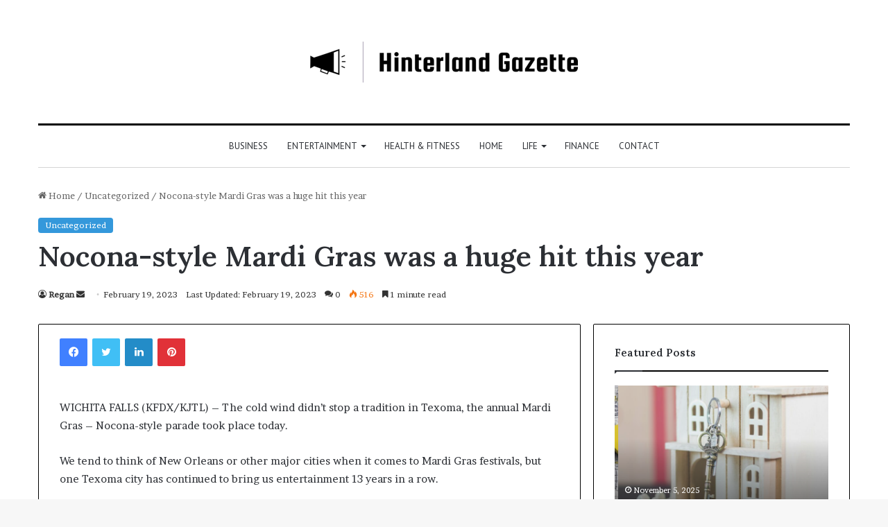

--- FILE ---
content_type: text/html; charset=utf-8
request_url: https://www.google.com/recaptcha/api2/aframe
body_size: 265
content:
<!DOCTYPE HTML><html><head><meta http-equiv="content-type" content="text/html; charset=UTF-8"></head><body><script nonce="quckvKsSi5mKTskX0h90pQ">/** Anti-fraud and anti-abuse applications only. See google.com/recaptcha */ try{var clients={'sodar':'https://pagead2.googlesyndication.com/pagead/sodar?'};window.addEventListener("message",function(a){try{if(a.source===window.parent){var b=JSON.parse(a.data);var c=clients[b['id']];if(c){var d=document.createElement('img');d.src=c+b['params']+'&rc='+(localStorage.getItem("rc::a")?sessionStorage.getItem("rc::b"):"");window.document.body.appendChild(d);sessionStorage.setItem("rc::e",parseInt(sessionStorage.getItem("rc::e")||0)+1);localStorage.setItem("rc::h",'1768671199501');}}}catch(b){}});window.parent.postMessage("_grecaptcha_ready", "*");}catch(b){}</script></body></html>

--- FILE ---
content_type: text/css
request_url: https://hinterlandgazette.com/wp-content/themes/jannah/assets/css/print.css?ver=6.0.1
body_size: 335
content:
@media print{html,body{background-color:#fff;color:#000;margin:0;padding:0}img{max-width:100%;display:block}ul,ol,li{page-break-inside:avoid}h1,h2,h3,h4,h5,h6{page-break-after:avoid}table,tr,td{page-break-before:avoid}.single-post.sidebar-right .main-content,.single-post.sidebar-left .main-content{width:100%}.single-post .tie-row{border:0}.single-post .main-content{border:0;max-width:75% !important;margin:0 auto !important;float:none !important}.single-post #theme-header,.single-post .sidebar,.single-post #footer,.single-post .slider-area,.single-post .mobile-header-components,.single-post .share-buttons,.single-post #post-newsletter,.single-post .prev-next-post-nav,.single-post #related-posts,.single-post #respond,.single-post .tie-video .featured-area,.single-post figure a:after,.single-post .post-tags,.single-post #check-also-box,.single-post #go-to-content,.single-post #breadcrumb,.single-post .toggle-post-content,.single-post #add-comment-block,.single-post .about-author,.single-post #go-to-top,.single-post #reading-position-indicator{display:none !important}.single-post .thumb-overlay{padding:0}.single-post .tie-parallax [id^="jarallax-container-"]>div{position:absolute !important;margin-top:0 !important;width:100%;height:100%}.post-has-toggle #the-post .entry{max-height:unset !important}.post-has-toggle #the-post .entry:before{display:none !important}.post-has-toggle #the-post .entry img[class*="wp-image-"]{opacity:1 !important}.single-big-img .entry-header{background-color:#fff;color:#000;padding:20px;bottom:0}.single-big-img .entry-header .entry-sub-title,.single-big-img .entry-header .entry-title,.single-big-img .entry-header .post-meta,.single-big-img .entry-header .post-meta a:not(:hover){color:#000;text-shadow:unset}}
